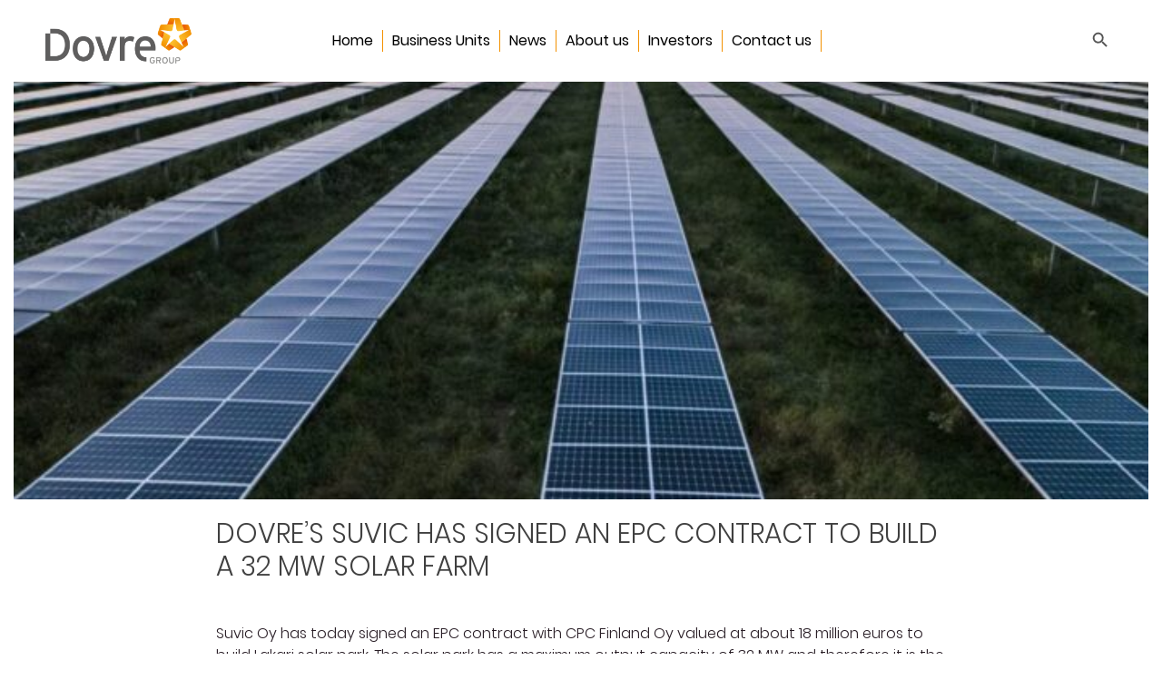

--- FILE ---
content_type: text/html; charset=UTF-8
request_url: https://www.dovregroup.com/news/dovres-suvic-has-signed-an-epc-contract-to-build-a-32-mw-solar-farm/
body_size: 12095
content:
<!doctype html>
<html lang="en-GB">
<head>
	<meta charset="UTF-8">
	<meta name="viewport" content="width=device-width, initial-scale=1">
	<link rel="profile" href="https://gmpg.org/xfn/11">
	<!-- Google Tag Manager -->
	<script>(function(w,d,s,l,i){w[l]=w[l]||[];w[l].push({'gtm.start':
	new Date().getTime(),event:'gtm.js'});var f=d.getElementsByTagName(s)[0],
	j=d.createElement(s),dl=l!='dataLayer'?'&l='+l:'';j.async=true;j.src=
	'https://www.googletagmanager.com/gtm.js?id='+i+dl;f.parentNode.insertBefore(j,f);
	})(window,document,'script','dataLayer','GTM-P467X4KB');</script>
	<!-- End Google Tag Manager -->
	<script src="https://code.jquery.com/jquery-3.5.1.slim.min.js" integrity="sha384-DfXdz2htPH0lsSSs5nCTpuj/zy4C+OGpamoFVy38MVBnE+IbbVYUew+OrCXaRkfj" crossorigin="anonymous"></script>
	<link rel="stylesheet" href="https://stackpath.bootstrapcdn.com/bootstrap/4.5.0/css/bootstrap.min.css" integrity="sha384-9aIt2nRpC12Uk9gS9baDl411NQApFmC26EwAOH8WgZl5MYYxFfc+NcPb1dKGj7Sk" crossorigin="anonymous">
	<script src="https://cdn.jsdelivr.net/npm/popper.js@1.16.0/dist/umd/popper.min.js" integrity="sha384-Q6E9RHvbIyZFJoft+2mJbHaEWldlvI9IOYy5n3zV9zzTtmI3UksdQRVvoxMfooAo" crossorigin="anonymous"></script>
	<script src="https://stackpath.bootstrapcdn.com/bootstrap/4.5.0/js/bootstrap.min.js" integrity="sha384-OgVRvuATP1z7JjHLkuOU7Xw704+h835Lr+6QL9UvYjZE3Ipu6Tp75j7Bh/kR0JKI" crossorigin="anonymous"></script>
    <link rel="shortcut icon" href="/wp-content/themes/dovre-group/assets/favicon.ico" type="image/vnd.microsoft.icon">
	<meta name='robots' content='index, follow, max-image-preview:large, max-snippet:-1, max-video-preview:-1' />
	<style>img:is([sizes="auto" i], [sizes^="auto," i]) { contain-intrinsic-size: 3000px 1500px }</style>
	
	<!-- This site is optimized with the Yoast SEO plugin v26.1.1 - https://yoast.com/wordpress/plugins/seo/ -->
	<title>Dovre’s Suvic has signed an EPC contract to build a 32 MW solar farm - Dovre Group</title>
	<link rel="canonical" href="https://www.dovregroup.com/news/dovres-suvic-has-signed-an-epc-contract-to-build-a-32-mw-solar-farm/" />
	<meta property="og:locale" content="en_GB" />
	<meta property="og:type" content="article" />
	<meta property="og:title" content="Dovre’s Suvic has signed an EPC contract to build a 32 MW solar farm - Dovre Group" />
	<meta property="og:description" content="Suvic Oy has today signed an EPC contract with CPC Finland Oy valued at about 18 million euros to build Lakari solar park. The solar park has a maximum output capacity of 32 MW and therefore it is the largest solar park in Finland under construction and when in operation. The yearly production is estimated [&hellip;]" />
	<meta property="og:url" content="https://www.dovregroup.com/news/dovres-suvic-has-signed-an-epc-contract-to-build-a-32-mw-solar-farm/" />
	<meta property="og:site_name" content="Dovre Group" />
	<meta property="og:image" content="https://www.dovregroup.com/wp-content/uploads/2023/03/solar-pv-e1675833402452.jpg" />
	<meta property="og:image:width" content="700" />
	<meta property="og:image:height" content="418" />
	<meta property="og:image:type" content="image/jpeg" />
	<meta name="twitter:card" content="summary_large_image" />
	<script type="application/ld+json" class="yoast-schema-graph">{"@context":"https://schema.org","@graph":[{"@type":"WebPage","@id":"https://www.dovregroup.com/news/dovres-suvic-has-signed-an-epc-contract-to-build-a-32-mw-solar-farm/","url":"https://www.dovregroup.com/news/dovres-suvic-has-signed-an-epc-contract-to-build-a-32-mw-solar-farm/","name":"Dovre’s Suvic has signed an EPC contract to build a 32 MW solar farm - Dovre Group","isPartOf":{"@id":"https://www.dovregroup.com/#website"},"primaryImageOfPage":{"@id":"https://www.dovregroup.com/news/dovres-suvic-has-signed-an-epc-contract-to-build-a-32-mw-solar-farm/#primaryimage"},"image":{"@id":"https://www.dovregroup.com/news/dovres-suvic-has-signed-an-epc-contract-to-build-a-32-mw-solar-farm/#primaryimage"},"thumbnailUrl":"https://www.dovregroup.com/wp-content/uploads/2023/03/solar-pv-e1675833402452.jpg","datePublished":"2023-03-27T11:48:55+00:00","breadcrumb":{"@id":"https://www.dovregroup.com/news/dovres-suvic-has-signed-an-epc-contract-to-build-a-32-mw-solar-farm/#breadcrumb"},"inLanguage":"en-GB","potentialAction":[{"@type":"ReadAction","target":["https://www.dovregroup.com/news/dovres-suvic-has-signed-an-epc-contract-to-build-a-32-mw-solar-farm/"]}]},{"@type":"ImageObject","inLanguage":"en-GB","@id":"https://www.dovregroup.com/news/dovres-suvic-has-signed-an-epc-contract-to-build-a-32-mw-solar-farm/#primaryimage","url":"https://www.dovregroup.com/wp-content/uploads/2023/03/solar-pv-e1675833402452.jpg","contentUrl":"https://www.dovregroup.com/wp-content/uploads/2023/03/solar-pv-e1675833402452.jpg","width":700,"height":418},{"@type":"BreadcrumbList","@id":"https://www.dovregroup.com/news/dovres-suvic-has-signed-an-epc-contract-to-build-a-32-mw-solar-farm/#breadcrumb","itemListElement":[{"@type":"ListItem","position":1,"name":"Home","item":"https://www.dovregroup.com/"},{"@type":"ListItem","position":2,"name":"Dovre’s Suvic has signed an EPC contract to build a 32 MW solar farm"}]},{"@type":"WebSite","@id":"https://www.dovregroup.com/#website","url":"https://www.dovregroup.com/","name":"Dovre Group","description":"Building the future of energy","publisher":{"@id":"https://www.dovregroup.com/#organization"},"potentialAction":[{"@type":"SearchAction","target":{"@type":"EntryPoint","urlTemplate":"https://www.dovregroup.com/?s={search_term_string}"},"query-input":{"@type":"PropertyValueSpecification","valueRequired":true,"valueName":"search_term_string"}}],"inLanguage":"en-GB"},{"@type":"Organization","@id":"https://www.dovregroup.com/#organization","name":"Dovre Group","url":"https://www.dovregroup.com/","logo":{"@type":"ImageObject","inLanguage":"en-GB","@id":"https://www.dovregroup.com/#/schema/logo/image/","url":"https://www.dovregroup.com/wp-content/uploads/2020/06/DovreGroup-logo.svg","contentUrl":"https://www.dovregroup.com/wp-content/uploads/2020/06/DovreGroup-logo.svg","width":195,"height":60,"caption":"Dovre Group"},"image":{"@id":"https://www.dovregroup.com/#/schema/logo/image/"}}]}</script>
	<!-- / Yoast SEO plugin. -->


<link rel='dns-prefetch' href='//fonts.googleapis.com' />
<link rel="alternate" type="application/rss+xml" title="Dovre Group &raquo; Feed" href="https://www.dovregroup.com/feed/" />
<link rel="alternate" type="application/rss+xml" title="Dovre Group &raquo; Comments Feed" href="https://www.dovregroup.com/comments/feed/" />
<script>
window._wpemojiSettings = {"baseUrl":"https:\/\/s.w.org\/images\/core\/emoji\/16.0.1\/72x72\/","ext":".png","svgUrl":"https:\/\/s.w.org\/images\/core\/emoji\/16.0.1\/svg\/","svgExt":".svg","source":{"concatemoji":"https:\/\/www.dovregroup.com\/wp-includes\/js\/wp-emoji-release.min.js"}};
/*! This file is auto-generated */
!function(s,n){var o,i,e;function c(e){try{var t={supportTests:e,timestamp:(new Date).valueOf()};sessionStorage.setItem(o,JSON.stringify(t))}catch(e){}}function p(e,t,n){e.clearRect(0,0,e.canvas.width,e.canvas.height),e.fillText(t,0,0);var t=new Uint32Array(e.getImageData(0,0,e.canvas.width,e.canvas.height).data),a=(e.clearRect(0,0,e.canvas.width,e.canvas.height),e.fillText(n,0,0),new Uint32Array(e.getImageData(0,0,e.canvas.width,e.canvas.height).data));return t.every(function(e,t){return e===a[t]})}function u(e,t){e.clearRect(0,0,e.canvas.width,e.canvas.height),e.fillText(t,0,0);for(var n=e.getImageData(16,16,1,1),a=0;a<n.data.length;a++)if(0!==n.data[a])return!1;return!0}function f(e,t,n,a){switch(t){case"flag":return n(e,"\ud83c\udff3\ufe0f\u200d\u26a7\ufe0f","\ud83c\udff3\ufe0f\u200b\u26a7\ufe0f")?!1:!n(e,"\ud83c\udde8\ud83c\uddf6","\ud83c\udde8\u200b\ud83c\uddf6")&&!n(e,"\ud83c\udff4\udb40\udc67\udb40\udc62\udb40\udc65\udb40\udc6e\udb40\udc67\udb40\udc7f","\ud83c\udff4\u200b\udb40\udc67\u200b\udb40\udc62\u200b\udb40\udc65\u200b\udb40\udc6e\u200b\udb40\udc67\u200b\udb40\udc7f");case"emoji":return!a(e,"\ud83e\udedf")}return!1}function g(e,t,n,a){var r="undefined"!=typeof WorkerGlobalScope&&self instanceof WorkerGlobalScope?new OffscreenCanvas(300,150):s.createElement("canvas"),o=r.getContext("2d",{willReadFrequently:!0}),i=(o.textBaseline="top",o.font="600 32px Arial",{});return e.forEach(function(e){i[e]=t(o,e,n,a)}),i}function t(e){var t=s.createElement("script");t.src=e,t.defer=!0,s.head.appendChild(t)}"undefined"!=typeof Promise&&(o="wpEmojiSettingsSupports",i=["flag","emoji"],n.supports={everything:!0,everythingExceptFlag:!0},e=new Promise(function(e){s.addEventListener("DOMContentLoaded",e,{once:!0})}),new Promise(function(t){var n=function(){try{var e=JSON.parse(sessionStorage.getItem(o));if("object"==typeof e&&"number"==typeof e.timestamp&&(new Date).valueOf()<e.timestamp+604800&&"object"==typeof e.supportTests)return e.supportTests}catch(e){}return null}();if(!n){if("undefined"!=typeof Worker&&"undefined"!=typeof OffscreenCanvas&&"undefined"!=typeof URL&&URL.createObjectURL&&"undefined"!=typeof Blob)try{var e="postMessage("+g.toString()+"("+[JSON.stringify(i),f.toString(),p.toString(),u.toString()].join(",")+"));",a=new Blob([e],{type:"text/javascript"}),r=new Worker(URL.createObjectURL(a),{name:"wpTestEmojiSupports"});return void(r.onmessage=function(e){c(n=e.data),r.terminate(),t(n)})}catch(e){}c(n=g(i,f,p,u))}t(n)}).then(function(e){for(var t in e)n.supports[t]=e[t],n.supports.everything=n.supports.everything&&n.supports[t],"flag"!==t&&(n.supports.everythingExceptFlag=n.supports.everythingExceptFlag&&n.supports[t]);n.supports.everythingExceptFlag=n.supports.everythingExceptFlag&&!n.supports.flag,n.DOMReady=!1,n.readyCallback=function(){n.DOMReady=!0}}).then(function(){return e}).then(function(){var e;n.supports.everything||(n.readyCallback(),(e=n.source||{}).concatemoji?t(e.concatemoji):e.wpemoji&&e.twemoji&&(t(e.twemoji),t(e.wpemoji)))}))}((window,document),window._wpemojiSettings);
</script>
<style id='wp-emoji-styles-inline-css'>

	img.wp-smiley, img.emoji {
		display: inline !important;
		border: none !important;
		box-shadow: none !important;
		height: 1em !important;
		width: 1em !important;
		margin: 0 0.07em !important;
		vertical-align: -0.1em !important;
		background: none !important;
		padding: 0 !important;
	}
</style>
<link rel='stylesheet' id='wp-block-library-css' href='https://www.dovregroup.com/wp-includes/css/dist/block-library/style.min.css' media='all' />
<style id='classic-theme-styles-inline-css'>
/*! This file is auto-generated */
.wp-block-button__link{color:#fff;background-color:#32373c;border-radius:9999px;box-shadow:none;text-decoration:none;padding:calc(.667em + 2px) calc(1.333em + 2px);font-size:1.125em}.wp-block-file__button{background:#32373c;color:#fff;text-decoration:none}
</style>
<style id='safe-svg-svg-icon-style-inline-css'>
.safe-svg-cover{text-align:center}.safe-svg-cover .safe-svg-inside{display:inline-block;max-width:100%}.safe-svg-cover svg{fill:currentColor;height:100%;max-height:100%;max-width:100%;width:100%}

</style>
<style id='filebird-block-filebird-gallery-style-inline-css'>
ul.filebird-block-filebird-gallery{margin:auto!important;padding:0!important;width:100%}ul.filebird-block-filebird-gallery.layout-grid{display:grid;grid-gap:20px;align-items:stretch;grid-template-columns:repeat(var(--columns),1fr);justify-items:stretch}ul.filebird-block-filebird-gallery.layout-grid li img{border:1px solid #ccc;box-shadow:2px 2px 6px 0 rgba(0,0,0,.3);height:100%;max-width:100%;-o-object-fit:cover;object-fit:cover;width:100%}ul.filebird-block-filebird-gallery.layout-masonry{-moz-column-count:var(--columns);-moz-column-gap:var(--space);column-gap:var(--space);-moz-column-width:var(--min-width);columns:var(--min-width) var(--columns);display:block;overflow:auto}ul.filebird-block-filebird-gallery.layout-masonry li{margin-bottom:var(--space)}ul.filebird-block-filebird-gallery li{list-style:none}ul.filebird-block-filebird-gallery li figure{height:100%;margin:0;padding:0;position:relative;width:100%}ul.filebird-block-filebird-gallery li figure figcaption{background:linear-gradient(0deg,rgba(0,0,0,.7),rgba(0,0,0,.3) 70%,transparent);bottom:0;box-sizing:border-box;color:#fff;font-size:.8em;margin:0;max-height:100%;overflow:auto;padding:3em .77em .7em;position:absolute;text-align:center;width:100%;z-index:2}ul.filebird-block-filebird-gallery li figure figcaption a{color:inherit}

</style>
<style id='global-styles-inline-css'>
:root{--wp--preset--aspect-ratio--square: 1;--wp--preset--aspect-ratio--4-3: 4/3;--wp--preset--aspect-ratio--3-4: 3/4;--wp--preset--aspect-ratio--3-2: 3/2;--wp--preset--aspect-ratio--2-3: 2/3;--wp--preset--aspect-ratio--16-9: 16/9;--wp--preset--aspect-ratio--9-16: 9/16;--wp--preset--color--black: #000000;--wp--preset--color--cyan-bluish-gray: #abb8c3;--wp--preset--color--white: #ffffff;--wp--preset--color--pale-pink: #f78da7;--wp--preset--color--vivid-red: #cf2e2e;--wp--preset--color--luminous-vivid-orange: #ff6900;--wp--preset--color--luminous-vivid-amber: #fcb900;--wp--preset--color--light-green-cyan: #7bdcb5;--wp--preset--color--vivid-green-cyan: #00d084;--wp--preset--color--pale-cyan-blue: #8ed1fc;--wp--preset--color--vivid-cyan-blue: #0693e3;--wp--preset--color--vivid-purple: #9b51e0;--wp--preset--gradient--vivid-cyan-blue-to-vivid-purple: linear-gradient(135deg,rgba(6,147,227,1) 0%,rgb(155,81,224) 100%);--wp--preset--gradient--light-green-cyan-to-vivid-green-cyan: linear-gradient(135deg,rgb(122,220,180) 0%,rgb(0,208,130) 100%);--wp--preset--gradient--luminous-vivid-amber-to-luminous-vivid-orange: linear-gradient(135deg,rgba(252,185,0,1) 0%,rgba(255,105,0,1) 100%);--wp--preset--gradient--luminous-vivid-orange-to-vivid-red: linear-gradient(135deg,rgba(255,105,0,1) 0%,rgb(207,46,46) 100%);--wp--preset--gradient--very-light-gray-to-cyan-bluish-gray: linear-gradient(135deg,rgb(238,238,238) 0%,rgb(169,184,195) 100%);--wp--preset--gradient--cool-to-warm-spectrum: linear-gradient(135deg,rgb(74,234,220) 0%,rgb(151,120,209) 20%,rgb(207,42,186) 40%,rgb(238,44,130) 60%,rgb(251,105,98) 80%,rgb(254,248,76) 100%);--wp--preset--gradient--blush-light-purple: linear-gradient(135deg,rgb(255,206,236) 0%,rgb(152,150,240) 100%);--wp--preset--gradient--blush-bordeaux: linear-gradient(135deg,rgb(254,205,165) 0%,rgb(254,45,45) 50%,rgb(107,0,62) 100%);--wp--preset--gradient--luminous-dusk: linear-gradient(135deg,rgb(255,203,112) 0%,rgb(199,81,192) 50%,rgb(65,88,208) 100%);--wp--preset--gradient--pale-ocean: linear-gradient(135deg,rgb(255,245,203) 0%,rgb(182,227,212) 50%,rgb(51,167,181) 100%);--wp--preset--gradient--electric-grass: linear-gradient(135deg,rgb(202,248,128) 0%,rgb(113,206,126) 100%);--wp--preset--gradient--midnight: linear-gradient(135deg,rgb(2,3,129) 0%,rgb(40,116,252) 100%);--wp--preset--font-size--small: 13px;--wp--preset--font-size--medium: 20px;--wp--preset--font-size--large: 36px;--wp--preset--font-size--x-large: 42px;--wp--preset--spacing--20: 0.44rem;--wp--preset--spacing--30: 0.67rem;--wp--preset--spacing--40: 1rem;--wp--preset--spacing--50: 1.5rem;--wp--preset--spacing--60: 2.25rem;--wp--preset--spacing--70: 3.38rem;--wp--preset--spacing--80: 5.06rem;--wp--preset--shadow--natural: 6px 6px 9px rgba(0, 0, 0, 0.2);--wp--preset--shadow--deep: 12px 12px 50px rgba(0, 0, 0, 0.4);--wp--preset--shadow--sharp: 6px 6px 0px rgba(0, 0, 0, 0.2);--wp--preset--shadow--outlined: 6px 6px 0px -3px rgba(255, 255, 255, 1), 6px 6px rgba(0, 0, 0, 1);--wp--preset--shadow--crisp: 6px 6px 0px rgba(0, 0, 0, 1);}:where(.is-layout-flex){gap: 0.5em;}:where(.is-layout-grid){gap: 0.5em;}body .is-layout-flex{display: flex;}.is-layout-flex{flex-wrap: wrap;align-items: center;}.is-layout-flex > :is(*, div){margin: 0;}body .is-layout-grid{display: grid;}.is-layout-grid > :is(*, div){margin: 0;}:where(.wp-block-columns.is-layout-flex){gap: 2em;}:where(.wp-block-columns.is-layout-grid){gap: 2em;}:where(.wp-block-post-template.is-layout-flex){gap: 1.25em;}:where(.wp-block-post-template.is-layout-grid){gap: 1.25em;}.has-black-color{color: var(--wp--preset--color--black) !important;}.has-cyan-bluish-gray-color{color: var(--wp--preset--color--cyan-bluish-gray) !important;}.has-white-color{color: var(--wp--preset--color--white) !important;}.has-pale-pink-color{color: var(--wp--preset--color--pale-pink) !important;}.has-vivid-red-color{color: var(--wp--preset--color--vivid-red) !important;}.has-luminous-vivid-orange-color{color: var(--wp--preset--color--luminous-vivid-orange) !important;}.has-luminous-vivid-amber-color{color: var(--wp--preset--color--luminous-vivid-amber) !important;}.has-light-green-cyan-color{color: var(--wp--preset--color--light-green-cyan) !important;}.has-vivid-green-cyan-color{color: var(--wp--preset--color--vivid-green-cyan) !important;}.has-pale-cyan-blue-color{color: var(--wp--preset--color--pale-cyan-blue) !important;}.has-vivid-cyan-blue-color{color: var(--wp--preset--color--vivid-cyan-blue) !important;}.has-vivid-purple-color{color: var(--wp--preset--color--vivid-purple) !important;}.has-black-background-color{background-color: var(--wp--preset--color--black) !important;}.has-cyan-bluish-gray-background-color{background-color: var(--wp--preset--color--cyan-bluish-gray) !important;}.has-white-background-color{background-color: var(--wp--preset--color--white) !important;}.has-pale-pink-background-color{background-color: var(--wp--preset--color--pale-pink) !important;}.has-vivid-red-background-color{background-color: var(--wp--preset--color--vivid-red) !important;}.has-luminous-vivid-orange-background-color{background-color: var(--wp--preset--color--luminous-vivid-orange) !important;}.has-luminous-vivid-amber-background-color{background-color: var(--wp--preset--color--luminous-vivid-amber) !important;}.has-light-green-cyan-background-color{background-color: var(--wp--preset--color--light-green-cyan) !important;}.has-vivid-green-cyan-background-color{background-color: var(--wp--preset--color--vivid-green-cyan) !important;}.has-pale-cyan-blue-background-color{background-color: var(--wp--preset--color--pale-cyan-blue) !important;}.has-vivid-cyan-blue-background-color{background-color: var(--wp--preset--color--vivid-cyan-blue) !important;}.has-vivid-purple-background-color{background-color: var(--wp--preset--color--vivid-purple) !important;}.has-black-border-color{border-color: var(--wp--preset--color--black) !important;}.has-cyan-bluish-gray-border-color{border-color: var(--wp--preset--color--cyan-bluish-gray) !important;}.has-white-border-color{border-color: var(--wp--preset--color--white) !important;}.has-pale-pink-border-color{border-color: var(--wp--preset--color--pale-pink) !important;}.has-vivid-red-border-color{border-color: var(--wp--preset--color--vivid-red) !important;}.has-luminous-vivid-orange-border-color{border-color: var(--wp--preset--color--luminous-vivid-orange) !important;}.has-luminous-vivid-amber-border-color{border-color: var(--wp--preset--color--luminous-vivid-amber) !important;}.has-light-green-cyan-border-color{border-color: var(--wp--preset--color--light-green-cyan) !important;}.has-vivid-green-cyan-border-color{border-color: var(--wp--preset--color--vivid-green-cyan) !important;}.has-pale-cyan-blue-border-color{border-color: var(--wp--preset--color--pale-cyan-blue) !important;}.has-vivid-cyan-blue-border-color{border-color: var(--wp--preset--color--vivid-cyan-blue) !important;}.has-vivid-purple-border-color{border-color: var(--wp--preset--color--vivid-purple) !important;}.has-vivid-cyan-blue-to-vivid-purple-gradient-background{background: var(--wp--preset--gradient--vivid-cyan-blue-to-vivid-purple) !important;}.has-light-green-cyan-to-vivid-green-cyan-gradient-background{background: var(--wp--preset--gradient--light-green-cyan-to-vivid-green-cyan) !important;}.has-luminous-vivid-amber-to-luminous-vivid-orange-gradient-background{background: var(--wp--preset--gradient--luminous-vivid-amber-to-luminous-vivid-orange) !important;}.has-luminous-vivid-orange-to-vivid-red-gradient-background{background: var(--wp--preset--gradient--luminous-vivid-orange-to-vivid-red) !important;}.has-very-light-gray-to-cyan-bluish-gray-gradient-background{background: var(--wp--preset--gradient--very-light-gray-to-cyan-bluish-gray) !important;}.has-cool-to-warm-spectrum-gradient-background{background: var(--wp--preset--gradient--cool-to-warm-spectrum) !important;}.has-blush-light-purple-gradient-background{background: var(--wp--preset--gradient--blush-light-purple) !important;}.has-blush-bordeaux-gradient-background{background: var(--wp--preset--gradient--blush-bordeaux) !important;}.has-luminous-dusk-gradient-background{background: var(--wp--preset--gradient--luminous-dusk) !important;}.has-pale-ocean-gradient-background{background: var(--wp--preset--gradient--pale-ocean) !important;}.has-electric-grass-gradient-background{background: var(--wp--preset--gradient--electric-grass) !important;}.has-midnight-gradient-background{background: var(--wp--preset--gradient--midnight) !important;}.has-small-font-size{font-size: var(--wp--preset--font-size--small) !important;}.has-medium-font-size{font-size: var(--wp--preset--font-size--medium) !important;}.has-large-font-size{font-size: var(--wp--preset--font-size--large) !important;}.has-x-large-font-size{font-size: var(--wp--preset--font-size--x-large) !important;}
:where(.wp-block-post-template.is-layout-flex){gap: 1.25em;}:where(.wp-block-post-template.is-layout-grid){gap: 1.25em;}
:where(.wp-block-columns.is-layout-flex){gap: 2em;}:where(.wp-block-columns.is-layout-grid){gap: 2em;}
:root :where(.wp-block-pullquote){font-size: 1.5em;line-height: 1.6;}
</style>
<link rel='stylesheet' id='searchandfilter-css' href='https://www.dovregroup.com/wp-content/plugins/search-filter/style.css' media='all' />
<link rel='stylesheet' id='ivory-search-styles-css' href='https://www.dovregroup.com/wp-content/plugins/add-search-to-menu/public/css/ivory-search.min.css' media='all' />
<link rel='stylesheet' id='font-google-css' href='https://fonts.googleapis.com/css2?family=Poppins%3Awght%40300%3B400%3B500%3B700&#038;display=swap&#038;ver=6.8.3' media='all' />
<link rel='stylesheet' id='xh-theme-style-css' href='https://www.dovregroup.com/wp-content/themes/dovre-group/style.css' media='all' />
<link rel='stylesheet' id='core-css' href='https://www.dovregroup.com/wp-content/themes/dovre-group/assets/css/core.min.css' media='all' />
<link rel='stylesheet' id='dovre-group-style-css' href='https://www.dovregroup.com/wp-content/themes/dovre-group/style.css' media='all' />
<link rel='stylesheet' id='filebird-document-library-frontend-css' href='https://www.dovregroup.com/wp-content/plugins/filebird-document-library/blocks/dist/index.css' media='all' />
<script src="https://www.dovregroup.com/wp-includes/js/jquery/jquery.min.js" id="jquery-core-js"></script>
<script src="https://www.dovregroup.com/wp-includes/js/jquery/jquery-migrate.min.js" id="jquery-migrate-js"></script>
<link rel="https://api.w.org/" href="https://www.dovregroup.com/wp-json/" /><link rel="alternate" title="JSON" type="application/json" href="https://www.dovregroup.com/wp-json/wp/v2/news/264497" /><link rel="EditURI" type="application/rsd+xml" title="RSD" href="https://www.dovregroup.com/xmlrpc.php?rsd" />

<link rel='shortlink' href='https://www.dovregroup.com/?p=264497' />
<link rel="alternate" title="oEmbed (JSON)" type="application/json+oembed" href="https://www.dovregroup.com/wp-json/oembed/1.0/embed?url=https%3A%2F%2Fwww.dovregroup.com%2Fnews%2Fdovres-suvic-has-signed-an-epc-contract-to-build-a-32-mw-solar-farm%2F" />
<link rel="alternate" title="oEmbed (XML)" type="text/xml+oembed" href="https://www.dovregroup.com/wp-json/oembed/1.0/embed?url=https%3A%2F%2Fwww.dovregroup.com%2Fnews%2Fdovres-suvic-has-signed-an-epc-contract-to-build-a-32-mw-solar-farm%2F&#038;format=xml" />
<style>.recentcomments a{display:inline !important;padding:0 !important;margin:0 !important;}</style>		<style id="wp-custom-css">
			#inside-this-element,
#inside-this-element * {
    font-family: 'Poppins', sans-serif !important;
    font-weight: 300 !important;
}

#inside-this-element2,
#inside-this-element2 * {
    font-family: 'Poppins', sans-serif !important;
    font-weight: 300 !important;
}

#inside-this-element3,
#inside-this-element3 * {
    font-family: 'Poppins', sans-serif !important;
}

#inside-this-element4,
#inside-this-element4 * {
    font-family: 'Poppins', sans-serif !important;
    font-weight: 300 !important;
}

#inside-this-element5,
#inside-this-element5 * {
    font-family: 'Poppins', sans-serif !important;
    font-weight: 300 !important;
}

#inside-this-element6,
#inside-this-element6 * {
    font-family: 'Poppins', sans-serif !important;
}

#inside-this-element7,
#inside-this-element7 * {
    font-family: 'Poppins', sans-serif !important;
    font-weight: 300 !important;
}

#inside-this-element8,
#inside-this-element8 * {
    font-family: 'Poppins', sans-serif !important;
}

.cx2_information .job-hashtag {
  display: none;
}
.linkedin-container {
  display: none;
}
.single-news h1{font-size:30px !important;}


/* filelist table adjustments*/
.fbdl-table thead th:nth-child(2) {
display: none;}
.fbdl-table tbody td:nth-child(2) {
display: none;}
.fbdl-list-item-icon-wrapper {
display: none;}
.fbdl-list-last-item{display: none;}
.fbdl-table-last-header {display: none;}
.fbdl-search-control,.fbdl-layout-control {
display: none;}
#filebird-document-library a {
color: #f39101 !important;
text-decoration: underline !important;}
table.fbdl-table {
margin: 0px;}
.fbdl-listview {
margin-bottom: 0px !important;}
.fbdl-pagination {
margin-top: 0px !important;}
.fbdl-list-item-title a {
color: #000000 !important;
}
#filebird-document-library tr{box-shadow:unset !important;}
#filebird-document-library td.fbdl-list-last-item a {
background-color: orange !important;}
#main #filebird-document-library .fbdl-list-first-item {
  padding: 0px 15px 0px 0px;}
#main #filebird-document-library .fbdl-list-item {
  padding: 0px 15px 0px 15px;}
.fbdl-table th {
padding: 5px 15px 5px 15px !important;
border-radius:0px !important;
background-color: #666 !important;
color: #fff !important;}
#filebird-document-library th {
font-size: 14px !important;}
#filebird-document-library  td{
font-size: 13px !important;
border:none !important;
}
.fbdl-table tbody tr:nth-child(odd) {
background-color: #f9f9f9;}
.fbdl-table tbody tr:nth-child(even) {background-color: #ffffff;}
#filebird-document-library img{max-width:40% !important;}
#primary #filebird-document-library a:hover{font-weight:unset !important;}
#filebird-document-library .fbdl-list-last-item a{color:white !important;text-decoration:none !important;padding-top:5px !important;padding-bottom:5px !important;}		</style>
		</head>

<body class="wp-singular news-template-default single single-news postid-264497 wp-custom-logo wp-theme-dovre-group dovre-group">
<!-- Google Tag Manager (noscript) -->
<noscript><iframe src="https://www.googletagmanager.com/ns.html?id=GTM-P467X4KB"
height="0" width="0" style="display:none;visibility:hidden"></iframe></noscript>
<!-- End Google Tag Manager (noscript) -->
<div id="page" class="site">
	<a class="skip-link screen-reader-text" href="#primary">Skip to content</a>

	
			<header id="masthead" class="header-white site-header">
				<div class="align-center row">
				<div class="col-3 col-sm-2 col-md-3">
					<div class="site-branding">

																		<a href="/"><img class="logo" src="https://www.dovregroup.com/wp-content/uploads/2020/06/Dovre-Group-logo-dark.svg" alt="Dovre Group"/></a>
																</div><!-- .site-branding -->
				</div>
				<div class="col-md-6">
					<nav id="site-navigation" class="main-navigation">
						<!--<button class="menu-toggle" aria-controls="primary-menu" aria-expanded="false">Primary Menu</button>-->
						<div class="menu-menu-1-container"><ul id="primary-menu" class="menu"><li id="menu-item-63" class="menu-item menu-item-type-post_type menu-item-object-page menu-item-home menu-item-63"><a href="https://www.dovregroup.com/">Home</a></li>
<li id="menu-item-254" class="menu-item menu-item-type-custom menu-item-object-custom menu-item-has-children menu-item-254"><a href="#">Business Units</a>
<ul class="sub-menu">
	<li id="menu-item-17165" class="menu-item menu-item-type-custom menu-item-object-custom menu-item-17165"><a target="_blank" href="https://proha.com/">Consulting &#8211; Proha</a></li>
	<li id="menu-item-276019" class="menu-item menu-item-type-custom menu-item-object-custom menu-item-276019"><a target="_blank" href="https://renetec.com/">Renewables – Renetec</a></li>
	<li id="menu-item-20923" class="menu-item menu-item-type-custom menu-item-object-custom menu-item-20923"><a href="https://www.suvic.fi/en/">Renewables – Suvic</a></li>
	<li id="menu-item-51033" class="menu-item menu-item-type-custom menu-item-object-custom menu-item-51033"><a target="_blank" href="https://esitevr.com/">Reality Capture &#8211; eSite</a></li>
</ul>
</li>
<li id="menu-item-68" class="menu-item menu-item-type-post_type menu-item-object-page menu-item-68"><a href="https://www.dovregroup.com/all-news/">News</a></li>
<li id="menu-item-137" class="menu-item menu-item-type-post_type menu-item-object-page menu-item-137"><a href="https://www.dovregroup.com/about-us/">About us</a></li>
<li id="menu-item-521" class="menu-item menu-item-type-custom menu-item-object-custom menu-item-has-children menu-item-521"><a href="#">Investors</a>
<ul class="sub-menu">
	<li id="menu-item-289" class="menu-item menu-item-type-post_type menu-item-object-page menu-item-289"><a href="https://www.dovregroup.com/investors/share-and-ownership/">Share and ownership</a></li>
	<li id="menu-item-288" class="menu-item menu-item-type-post_type menu-item-object-page menu-item-288"><a href="https://www.dovregroup.com/investors/releases-and-events/">Releases and events</a></li>
	<li id="menu-item-287" class="menu-item menu-item-type-post_type menu-item-object-page menu-item-287"><a href="https://www.dovregroup.com/investors/financials-and-outlook/">Financials and outlook</a></li>
	<li id="menu-item-286" class="menu-item menu-item-type-post_type menu-item-object-page menu-item-286"><a href="https://www.dovregroup.com/investors/corporate-governance/">Corporate governance</a></li>
</ul>
</li>
<li id="menu-item-64" class="menu-item menu-item-type-post_type menu-item-object-page menu-item-64"><a href="https://www.dovregroup.com/contact-us/">Contact us</a></li>
<li id="menu-item-17344" class="pll-parent-menu-item menu-item menu-item-type-custom menu-item-object-custom menu-item-17344"><a href="#pll_switcher">English</a></li>
</ul></div>					</nav><!-- #site-navigation -->
				</div>
				<div class="col-3 col-sm-2 col-md-3 d-flex align-center justify-content-end">
														
										<!--<form role="search" method="get" class="search-form" action="https://www.dovregroup.com/">
				<label>
					<span class="screen-reader-text">Search for:</span>
					<input type="search" class="search-field" placeholder="Search &hellip;" value="" name="s" />
				</label>
				<input type="submit" class="search-submit" value="Search" />
			</form>-->
					<form  class="is-search-form is-form-style is-form-style-3 is-form-id-453 " action="https://www.dovregroup.com/" method="get" role="search" ><label for="is-search-input-453"><span class="is-screen-reader-text">Search for:</span><input  type="search" id="is-search-input-453" name="s" value="" class="is-search-input" placeholder="Search here..." autocomplete=off /></label><button type="submit" class="is-search-submit"><span class="is-screen-reader-text">Search Button</span><span class="is-search-icon"><svg focusable="false" aria-label="Search" xmlns="http://www.w3.org/2000/svg" viewBox="0 0 24 24" width="24px"><path d="M15.5 14h-.79l-.28-.27C15.41 12.59 16 11.11 16 9.5 16 5.91 13.09 3 9.5 3S3 5.91 3 9.5 5.91 16 9.5 16c1.61 0 3.09-.59 4.23-1.57l.27.28v.79l5 4.99L20.49 19l-4.99-5zm-6 0C7.01 14 5 11.99 5 9.5S7.01 5 9.5 5 14 7.01 14 9.5 11.99 14 9.5 14z"></path></svg></span></button><input type="hidden" name="id" value="453" /></form>				</div>
			</div>



			<nav role="navigation" class="navigation-mobile">

			<span onclick="openNav()"><img class="menu-hamburger" src="https://www.dovregroup.com/wp-content/themes/dovre-group/img/bars-solid.svg" alt="Open"/></span>

			<div id="mySidenav" class="sidenav">

					<span class="closebtn" onclick="closeNav()"><img class="menu-hamburger" src="https://www.dovregroup.com/wp-content/themes/dovre-group/img/times-solid.svg" alt="Close"/></span>
						
						<ul id="menu">
							<div class="menu-mobile-container"><ul id="mobile-menu" class="menu"><li id="menu-item-179" class="menu-item menu-item-type-post_type menu-item-object-page menu-item-home menu-item-179"><a href="https://www.dovregroup.com/">Home</a></li>
<li id="menu-item-180" class="menu-item menu-item-type-post_type menu-item-object-page menu-item-has-children menu-item-180"><a href="https://www.dovregroup.com/locations/">Business Units</a>
<ul class="sub-menu">
	<li id="menu-item-17634" class="menu-item menu-item-type-custom menu-item-object-custom menu-item-17634"><a href="https://proha.com/">Finland Consulting</a></li>
	<li id="menu-item-20924" class="menu-item menu-item-type-custom menu-item-object-custom menu-item-20924"><a href="https://www.suvic.fi/en/">Finland Renewables – Suvic</a></li>
	<li id="menu-item-276020" class="menu-item menu-item-type-custom menu-item-object-custom menu-item-276020"><a href="https://renetec.com/">Finland Renewabled – Renetec</a></li>
	<li id="menu-item-276021" class="menu-item menu-item-type-custom menu-item-object-custom menu-item-276021"><a href="https://esitevr.com/">Industrial VR</a></li>
</ul>
</li>
<li id="menu-item-181" class="menu-item menu-item-type-post_type menu-item-object-page menu-item-181"><a href="https://www.dovregroup.com/all-news/">News</a></li>
<li id="menu-item-183" class="menu-item menu-item-type-post_type menu-item-object-page menu-item-183"><a href="https://www.dovregroup.com/about-us/">About us</a></li>
<li id="menu-item-184" class="menu-item menu-item-type-post_type menu-item-object-page menu-item-has-children menu-item-184"><a href="https://www.dovregroup.com/investors/">Investors</a>
<ul class="sub-menu">
	<li id="menu-item-773" class="menu-item menu-item-type-post_type menu-item-object-page menu-item-773"><a href="https://www.dovregroup.com/investors/share-and-ownership/">Share and ownership</a></li>
	<li id="menu-item-772" class="menu-item menu-item-type-post_type menu-item-object-page menu-item-772"><a href="https://www.dovregroup.com/investors/releases-and-events/">Releases and events</a></li>
	<li id="menu-item-771" class="menu-item menu-item-type-post_type menu-item-object-page menu-item-771"><a href="https://www.dovregroup.com/investors/financials-and-outlook/">Financials and outlook</a></li>
	<li id="menu-item-770" class="menu-item menu-item-type-post_type menu-item-object-page menu-item-770"><a href="https://www.dovregroup.com/investors/corporate-governance/">Corporate governance</a></li>
</ul>
</li>
<li id="menu-item-185" class="menu-item menu-item-type-post_type menu-item-object-page menu-item-185"><a href="https://www.dovregroup.com/contact-us/">Contact us</a></li>
</ul></div>						</ul>

					<div class="submenu-back">
						<span class="backBtn" onclick="closeSubNav()">Back</span>
					</div>
							
			</div>  
		</nav>
	</header><!-- #masthead -->

	<main id="primary" class="site-main">

		<div class="container">
			<div class="post-image row" style="background-image:url(https://www.dovregroup.com/wp-content/uploads/2023/03/solar-pv-e1675833402452.jpg);">

			</div>
			<div class="justify-content-center row">
				<div class="col-md-8">
					<h1>Dovre’s Suvic has signed an EPC contract to build a 32 MW solar farm</h1>
				</div>
			</div>
			<div class="justify-content-center row">
				<div class="col-md-8">
					<p><p>Suvic Oy has today signed an EPC contract with CPC Finland Oy valued at about 18 million euros to build Lakari solar park. The solar park has a maximum output capacity of 32 MW and therefore it is the largest solar park in Finland under construction and when in operation. The yearly production is estimated to be about 32 000 MWh. The Lakari project constitutes a significant expansion into a new business area for Suvic.</p>
<p>The solar park will be located in Lakari, near the city of Rauma, and it will cover an area of about 40 hectares. The construction work will commence in the spring of 2023 and the project is expected to be ready in the beginning of 2024.</p>
<p>Mr. Jari Koppelo, Business Manager of Suvic, comments: ”We are excited about constructing the Lakari solar park together with CPC Finland Oy and we are honoured to collaborate in the largest solar park built in Finland to date. Suvic has during the 2022 developed its own solar construction concept with the ambition to offer the most cost-efficient solution in the market with the best-in-class equipment technology. Now this innovative and scalable solar concept is implemented in real life, and we are grateful for the trust our client has bestowed in our ability to deliver.”</p>
<p>With this significant new contract Suvic’s order backlog for 2023 will be about 50 million euros. At the same time Suvic shows that it is capable of expanding into new areas of renewable energy construction.</p>
</p>
				</div>
			</div>
		</div>

	</main><!-- #main -->


	<footer id="colophon" class="site-footer">
		<div class="padding-normal container">
			<div class="justify-content-center text-center row">
				<div class="col-md-12">
											<img class="logo" src="https://www.dovregroup.com/wp-content/uploads/2020/06/Dovre-Group-logo-dark.svg" alt="Dovre Group"/>
					
					<h2 class="margin-top footer-h2"></h2>
					
					<div class="margin-top linkedin-container">
											</div>
                </div>
                <div class="footer-links col-md-12">
                    <span>©  2025 Dovre Group Plc</span> 

                                                                
                        							<a href="/legal/consent/" target="_self">Consent</a>
                                            
                                            
                        							<a href="/legal/privacy-policy/" target="_self">Privacy policy</a>
                                            
                                            
                        							<a href="/legal/terms-of-use/" target="_self">Terms of use</a>
                                            
                                            
                    <span>All Rights Reserved</span>
                    
                </div>
			</div>
		</div>
	</footer><!-- #colophon -->
</div><!-- #page -->




<script>
function openNav() {
	document.getElementById("mySidenav").style.width = "100vw";
    document.getElementById("page").style.marginLeft = "250px";
    document.getElementById("page").style.marginRight = "-250px";
}

function closeNav() {
	document.getElementById("mySidenav").style.width = "0";
	document.getElementById("mySidenav").style.paddingLeft = "0";
    document.getElementById("page").style.marginLeft= "0";
    document.getElementById("page").style.marginRight = "0";
    jQuery( ".sub-menu" ).css( "width", "0" );
    jQuery( ".backBtn" ).removeClass('show');
}

function openSubNav() {
    jQuery( ".sub-menu" ).css( "width", "85vw" );
    jQuery( ".backBtn" ).addClass('show');
}

function closeSubNav() {
    jQuery( ".sub-menu" ).css( "width", "0" );
    jQuery( ".backBtn" ).removeClass('show');
}
$( document ).ready(function() {
	$( ".cx2_wishes-desiredFunction1 label" ).replaceWith( "<label for='wishes-desiredFunction1' class='cx2_wishes-desiredFunction1 cx2_required'>Area of Expertise</label>" );
	
	var seen = {};
	$('.cx2_contact-email').each(function() {
		var txt = $(this).text();
		if (seen[txt])
			$(this).remove();
		else
			seen[txt] = true;
	});
	/*new disable apply button when click*/
/*     $('.cx2_applyform-apply').on('click',function () {
        console.log(' cx2_applyform-apply click');
        setTimeout(function() {

            if($('#apply_form').length>0){
                if($('#apply_form .error').length>0){
                    console.log('remove disabled');
                    $('.cx2_applyform-apply').removeAttr('disabled');
                }else{
                    console.log('Disabled');
                    $('.cx2_applyform-apply').attr('disabled','disabled');
                }
            }

        }, 1200);
    }) */
	// Temporarily disable CX apply button on Submission
		$(".cx2_applyform-apply").on('click',function (){
		{
		$('.cx2_applyform-apply').attr('disabled', 'disabled');
		setTimeout(function() {
		$('.cx2_applyform-apply').removeAttr('disabled');
		},3000);
		}
		});
	
});

/* Sidemenu */

$(document).ready(function ($) {
	// Search menu usability
	jQuery('.is-search-icon').click(function(e){
    	e.preventDefault();
    	jQuery(this).parent().parent().addClass('show');
		jQuery('input#is-search-input-453').focus();
	});
	
	// Show language switcher, if doesn't have translations:
	
	var translations = jQuery('a[href="#pll_switcher"] + .sub-menu').length;
	if(translations > 0){
		jQuery('a[href="#pll_switcher"]').show();
	}
	jQuery('.home a[href="#pll_switcher"]').remove();
	

    $(".navigation-mobile .menu-item-has-children").click(function (event) { // mouse CLICK instead of hover
        // Only prevent the click on the topmost buttons
        event.preventDefault();
        $(".sub-menu").hide(); // First hide any open menu items
        $(this).find(".sub-menu").show();
        openSubNav();
    });

    $('.sub-menu li a').on('click', function(e) {
        e.preventDefault();
        window.location.href = $(this).attr('href');
	});
	
	$(".current_page_item .sub-menu").show();
    $("#menu-item-483").click(function (event) {
        event.preventDefault();
        $(".sub-menu").hide(); 
        $(this).find(".sub-menu").show(); 
        openSubNav();
        event.stopPropagation();
	});
	
	if ($('.single label.cx2_contact-homePhone.cx2_required').length ) {
		$('.single label.cx2_contact-homePhone.cx2_required').html("Phone");
	}
				
				
		
				
		
				
			
	if ($('#agreement_container').length ) {
		jQuery('#agreement_container').append("<a href='/legal/consent' class='carerix_small_link'>Consent</a><a href='/legal/privacy-policy' class='carerix_small_link'>Privacy policy</a><a href='/legal/terms-of-use/' class='carerix_small_link'>Terms of use</a>");
	}
	
	if ($('#agreement_container label a').length ) {translations
		var inner = jQuery('#agreement_container label a').html();
		jQuery('#agreement_container label a').replaceWith($('<p>' + inner + '</p>'));
	}
	
	if ($('#remember_me input[type="checkbox"]').length ) {
		jQuery('#remember_me input[type="checkbox"]').val("off");
	}
	   

});
</script>
<script type="text/javascript" src="//ir-service.funkton.com/static/js/iframeResizer.min.js"></script>
<script>jQuery(document).ready(function() { jQuery('iframe').iFrameResize(); });</script>

<script type="speculationrules">
{"prefetch":[{"source":"document","where":{"and":[{"href_matches":"\/*"},{"not":{"href_matches":["\/wp-*.php","\/wp-admin\/*","\/wp-content\/uploads\/*","\/wp-content\/*","\/wp-content\/plugins\/*","\/wp-content\/themes\/dovre-group\/*","\/*\\?(.+)"]}},{"not":{"selector_matches":"a[rel~=\"nofollow\"]"}},{"not":{"selector_matches":".no-prefetch, .no-prefetch a"}}]},"eagerness":"conservative"}]}
</script>
<script id="pll_cookie_script-js-after">
(function() {
				var expirationDate = new Date();
				expirationDate.setTime( expirationDate.getTime() + 31536000 * 1000 );
				document.cookie = "pll_language=en; expires=" + expirationDate.toUTCString() + "; path=/; domain=www.dovregroup.com; secure; SameSite=Lax";
			}());
</script>
<script src="https://www.dovregroup.com/wp-content/themes/dovre-group/js/navigation.js" id="dovre-group-navigation-js"></script>
<script src="https://www.dovregroup.com/wp-includes/js/dist/vendor/react.min.js" id="react-js"></script>
<script src="https://www.dovregroup.com/wp-includes/js/dist/vendor/react-dom.min.js" id="react-dom-js"></script>
<script src="https://www.dovregroup.com/wp-includes/js/dist/escape-html.min.js" id="wp-escape-html-js"></script>
<script src="https://www.dovregroup.com/wp-includes/js/dist/element.min.js" id="wp-element-js"></script>
<script src="https://www.dovregroup.com/wp-includes/js/dist/hooks.min.js" id="wp-hooks-js"></script>
<script src="https://www.dovregroup.com/wp-includes/js/dist/i18n.min.js" id="wp-i18n-js"></script>
<script id="wp-i18n-js-after">
wp.i18n.setLocaleData( { 'text direction\u0004ltr': [ 'ltr' ] } );
</script>
<script id="filebird-document-library-frontend-js-extra">
var fbdl = {"json_url":"https:\/\/www.dovregroup.com\/wp-json\/filebird\/v1","rest_nonce":"5adcc89a92","assets_icon_url":"https:\/\/www.dovregroup.com\/wp-content\/plugins\/filebird-document-library\/blocks\/assets\/icons\/","type_icons":{"jpg":"image.svg","jpeg":"image.svg","png":"image.svg","gif":"image.svg","webp":"image.svg","svg":"image.svg","mp3":"audio.svg","m4a":"audio.svg","ogg":"audio.svg","wav":"audio.svg","mp4":"video.svg","m4v":"video.svg","mov":"video.svg","wmv":"video.svg","avi":"video.svg","mpg":"video.svg","ogv":"video.svg","3gp":"video.svg","3g2":"video.svg","vtt":"video.svg","pdf":"pdf.svg","doc":"docx.svg","docx":"docx.svg","odt":"docx.svg","xls":"xls.svg","xlsx":"xls.svg","key":"pptx.svg","ppt":"pptx.svg","pptx":"pptx.svg","pps":"pptx.svg","ppsx":"pptx.svg","zip":"zip.svg","no_ext":"no-ext.svg"}};
</script>
<script id="filebird-document-library-frontend-js-translations">
( function( domain, translations ) {
	var localeData = translations.locale_data[ domain ] || translations.locale_data.messages;
	localeData[""].domain = domain;
	wp.i18n.setLocaleData( localeData, domain );
} )( "filebird-dl", {"translation-revision-date":"2025-07-17 14:26+0000","generator":"Loco https:\/\/localise.biz\/","source":"blocks\/dist\/frontend.js","domain":"filebird-dl","locale_data":{"filebird-dl":{"":{"domain":"","lang":"en_GB","plural-forms":"nplurals=2; plural=n != 1;"},"Last Modified":["Published"]}}} );
</script>
<script src="https://www.dovregroup.com/wp-content/plugins/filebird-document-library/blocks/dist/frontend.js" id="filebird-document-library-frontend-js"></script>
<script id="ivory-search-scripts-js-extra">
var IvorySearchVars = {"is_analytics_enabled":"1"};
</script>
<script src="https://www.dovregroup.com/wp-content/plugins/add-search-to-menu/public/js/ivory-search.min.js" id="ivory-search-scripts-js"></script>

</body>
</html><!-- WP Fastest Cache file was created in 0.149 seconds, on 19/11/2025 @ 13:16 -->

--- FILE ---
content_type: text/css
request_url: https://www.dovregroup.com/wp-content/themes/dovre-group/style.css
body_size: 7886
content:
/*!
Theme Name: Dovre-Group
Theme URI: http://underscores.me/
Author: Underscores.me
Author URI: http://underscores.me/
Description: Description
Version: 1.0.0
Tested up to: 5.4
Requires PHP: 5.6
License: GNU General Public License v2 or later
License URI: LICENSE
Text Domain: dovre-group
Tags: custom-background, custom-logo, custom-menu, featured-images, threaded-comments, translation-ready

This theme, like WordPress, is licensed under the GPL.
Use it to make something cool, have fun, and share what you've learned.

Dovre-Group is based on Underscores https://underscores.me/, (C) 2012-2020 Automattic, Inc.
Underscores is distributed under the terms of the GNU GPL v2 or later.

Normalizing styles have been helped along thanks to the fine work of
Nicolas Gallagher and Jonathan Neal https://necolas.github.io/normalize.css/
*/

/*--------------------------------------------------------------
>>> TABLE OF CONTENTS:
----------------------------------------------------------------
# Generic
	- Normalize
	- Box sizing
# Base
	- Typography
	- Elements
	- Links
	- Forms
## Layouts
# Components
	- Navigation
	- Posts and pages
	- Comments
	- Widgets
	- Media
	- Captions
	- Galleries
# plugins
	- Jetpack infinite scroll
# Utilities
	- Accessibility
	- Alignments

--------------------------------------------------------------*/

/*--------------------------------------------------------------
# Generic
--------------------------------------------------------------*/

/* Fonts */

@font-face {
    font-family: 'Poppins-Light';
    src: url('fonts/Poppins-Light.woff');
}

@font-face {
    font-family: 'Poppins-Regular';
    src: url('fonts/Poppins-Regular.woff');
}

@media (min-width: 1200px){
	.container, .container-lg, .container-md, .container-sm, .container-xl {
		max-width: 1530px !important;
		padding-left: 30px;
		padding-right: 30px;
	}
}
body {
    font-family: 'Poppins-Light', sans-serif;
}
.site-main {
	padding-top: 50px;
}

.text-center {
	text-align: center !important;
}

.bg-black {
	background-color: #01050d;
}

.bg-white {
	background-color: #fff;
}
a:hover{
	/*  color:#f39101!important; */
}
.bg-grey {
	background-color: #f3f3f3;
}

.text-white {
	color: #fff !important;
}

.padding-normal {
	padding-top: 50px;
	padding-bottom: 50px;
}

.padding-small {
	padding-top: 20px;
	padding-bottom: 20px;
}

.margin-normal {
	margin: 40px auto;
}

.margin-bottom-small {
	margin-bottom: 40px;
}

.margin-top {
	margin-top: 50px;
}

#filtered_posts {
	margin: 0 15px;
}

.hide {
	display: none;
}

p {
	color: #291e26 !important;
	font-size: 16px !important;
	font-family: 'Poppins-Light', sans-serif !important;
}

h1 {
	text-transform: uppercase;
	font-size: 72px !important;
	font-family: 'Poppins-Light', sans-serif;
}
.single-post h1{
	font-size: 37px!important;
	margin-top:50px;
}
.search h1{
	font-size: 48px!important;
}
.search h2{
	font-size: 32px!important;
}
.search h2 a:hover{
	color:#f39101!important;
}
h2 {
	text-transform: uppercase;
	font-size: 48px !important;
	font-family: 'Poppins-Light', sans-serif;
}

h3 {
	text-transform: uppercase;
	font-size: 30px !important;
	font-family: 'Poppins-Light', sans-serif;
}

h4 {
	font-size: 24px;
	font-family: 'Poppins-Light', sans-serif;
	margin-top: 20px;
}


.align-center {
	align-items: center;
}

.site-header {
	padding: 20px 50px;
}

.header-front {
	position: fixed;
	width: 100%;
	z-index: 99;
	background-color: #000;
}

.header-white {
	position: fixed;
	width: 100%;
	z-index: 99;
	background-color: #fff;
}

.logo {
	height: 45px;
}

.site-header .logo {
	height: 50px;
}

#primary-menu li {
	padding: 0px 10px;
	border-right: 1px solid  #f39101;
}

#primary-menu li:last-of-type {
	border: none;
}

.main-navigation ul ul {
	display: block;
	background-color: #fff;
	padding: 20px 30px;
}

.sub-menu li {
	border: none !important;
}

.header-front #primary-menu li a,
.header-front #primary-menu li a:visited {
	color: white;
	font-family: 'Poppins-Regular', sans-serif;
	text-decoration: none;
	transition: all .2s ease;
}

.header-front #primary-menu .sub-menu li a,
.header-front #primary-menu .sub-menu li a:visited {
	color: black;
	font-family: 'Poppins-Regular', sans-serif;
	text-decoration: none;
	transition: all .2s ease;
}

#primary-menu li a,
#primary-menu li a:visited {
	color: black;
	font-family: 'Poppins-Regular', sans-serif;
	text-decoration: none;
	transition: all .2s ease;
}

#primary-menu li a:hover,
#primary-menu li a:active {
	color: #F39101 !important;
}
.current_page_item a {
	color: #F39101 !important;
}
.current-menu-parent a{
	color: #F39101 !important;
}
.current-menu-parent .sub-menu a{
	color:#01050d!important;
}
.current-menu-parent .sub-menu .current-menu-item a{
	color:#F39101!important;
}
.crt-hero-button{
	display: inline-block;
	color: #f39101 !important;
	padding: 14px 42px;
	margin-top: 17px;
}
.hero-bg {
	background-position: bottom;
    background-repeat: no-repeat;
    background-size: cover;
}

.hero h1 {
	font-family: 'Poppins-Light', sans-serif;
	font-size: 98px;
}

.hero {
	min-height: 100vh;
	/*align-content: center;*/
}
.home .hero-bg{
	/*background-size:initial;*/
}
.home .hero {
	height: 100vh;
	min-height: 500px;
	/*align-content: center;*/
}

.hero .col-md-10 {
    padding-top: 120px;
}

.hero-sisasivu {
	min-height: 400px;
	height: 400px!important;
	background-size: cover;
	position: relative;
}
body .hero-sisasivu {
	display: flex;
	align-items: center;
	justify-content: center;
}
body .hero-sisasivu .news-row {
}
.hero-sisasivu h1,
.hero-sisasivu h2 {
	text-transform: initial !important;
}

.line {
	display: block;
	width: 75%;
    margin: 20px auto;
}

.cx2_h3_wishes {
	visibility: hidden;
}

.cx2_h3_wishes:after {
	content:'Category'; 
	visibility: visible;
	display: block;
}


.h3-orange {
	color: #f39101;
	text-transform: uppercase;
	text-align: center;
}

.small-h2 {
	font-family: 'Poppins-Light', sans-serif;
	color: #fff;
	font-size: 16px !important;
	text-transform: initial;
}

.button-orange,
.button-orange a:visited {
	background-color: #f39101;
	color: #fff !important;
	text-transform: uppercase;
	padding: 10px 40px;
	display: inline-block;
}

#apply_button {
	background-color: #f39101;
	color: #fff !important;
	text-transform: uppercase;
	padding: 10px 40px;
	display: inline-block;
}

.job-button {
	margin-left: 50px;
}

.h2-orange {
	font-family: 'Poppins-Light', sans-serif;
	color: #f39101;
	font-size: 36px;
}

.footer-h2 {
	font-family: 'Poppins-Light', sans-serif;
	color: #f39101;
	font-size: 28px !important;
}

.link {
	color: #01050d;
	font-size: 21px;
	font-family: 'Poppins-Regular', sans-serif;
}

.link span {
	color: #f39101 !important;
}

.investors {
	height: 550px;
	background-size: cover;
	background-repeat: no-repeat;
}

.linkedin-container {
	border-top: 1px solid #01050d;
	border-bottom: 1px solid #01050d;
	width: 80%;
    margin: 0 auto;
    margin-top: 50px;
	padding: 10px 0;
}

.linkedin-container a,
.linkedin-container a:visited,
.linkedin-container a:hover {
	font-family: 'Poppins-Light', sans-serif;
	color: #f39101 !important;
	font-size: 18px;
}

.linkedin {
	height: 30px;
	margin-left: 10px;
}

.linkedin-header {
	height: 20px;
	float: right;
}

.searchandfilter {
	margin-top: 50px;
}

.searchandfilter select {
	height: 30px;
	min-width: 160px;
    padding: 0 10px;
}

.news-row {
	text-align: center;
}

.news-container {
	margin: 20px auto;
}

.news-container a,
.news-container a:visited {
	font-family: 'Poppins-Light', sans-serif;
	line-height: 30px;
    font-size: 26px;
	color: #291e26;
	display: block;
    margin: 10px 0;
}

.news-container a:active,
.news-container a:hover {
	color: #f39101!important;
}

.news-image {
	height: 290px;
	background-size: cover;
	margin-bottom: 20px;
}

.news-container span {
	font-family: 'Poppins-Light', sans-serif;
	color: #3c5463;
	font-size: 16px;
}

.post-image {
	height: 500px;
	min-height: 500px;
	background-size: cover;
	background-position: center;
	background-repeat: no-repeat;
}

.filter-button {
	background-color: #f3f3f3;
	padding: 10px 50px;
	margin-right: 5px;
	cursor: pointer;
}

.active {
	background-color: #3c5463;
	color: #fff;
}

.filters {
	margin-bottom: 30px;
}

.fullwidth-news-container {
	border-bottom: 1px solid #ccc;
    padding-bottom: 30px;
    margin-bottom: 20px;
}

.fullwidth-news-container a h3 {
	color: #291e26 !important;
	text-transform: initial !important;
	font-family: 'Poppins-Light', sans-serif !important;
}

.fullwidth-news-container a:hover h3,
.fullwidth-news-container a:active h3 {
	color: #f39101 !important;
	text-decoration: none !important;
}

.arrow {
	height: 10px;
    display: block;
    margin: 30px auto 0;
}

.line-bottom {
	border-bottom: 1px solid #01050d;
	margin-bottom: 25px;
}

.load-more-link {
	display: block;
	margin: 0 auto;
	width: 100%;
	margin-bottom: 10px;
}

.categories {
    display: -webkit-box;
    display: -ms-flexbox;
    display: flex;
    -ms-flex-wrap: wrap;
    flex-wrap: wrap;
}
.categories-enter {
    -webkit-transform: scale(0.5) translatey(-80px);
    transform: scale(0.5) translatey(-80px);
    opacity: 0;
}
.categories-leave-to {
    -webkit-transform: translatey(30px);
    transform: translatey(30px);
    opacity: 0;
}
.categories-leave-active {
    position: absolute;
    z-index: -1;
}

.highlight-img {
	min-height: 315px;
	background-size: cover;
}

.hightlight h3 {
	font-family: 'Poppins-Light', sans-serif !important;
	font-size: 24px !important;
}

.highlight:nth-child(2){
	background-color: #f39101 !important;
}

.front-highlight {
	position: absolute;
    display: flex;
    background-color: #3c5463;
    text-align: center;
	min-height: 315px;
    bottom: 0;
    right: 0;
}

.highlight {
	display: flex;
    background-color: #3c5463;
    min-height: 315px;
}

.highlight-container {
	align-self: center;
	text-align: center;
	width: 100%;
}
.highlight .highlight-container h3{
	font-size: 22px !important;
}

.nice-select {
	text-align: center !important;
}

.nice-select .current {
	font-size: 16px;
}

.country-select {
	margin-top: 50px;
    display: inline-block !important;
	position: absolute !important;
	left: 0;
    right: 0;
    margin-left: auto;
    margin-right: auto;
	background-color: #f39101 !important;
	border: none !important;
    border-radius: 0 !important;
	color: #fff !important;
	padding: 10px 40px !important;
	line-height: 25px !important;
	width: 300px !important;
}

.nice-select:after {
	border-bottom: 2px solid #fff;
    border-right: 2px solid #fff;
}

.nice-select .option {
	color: #000;
}

.job-headings p {
	font-size: 18px;
	text-transform: uppercase;
}

.arrow-link {
	width: 20px;
}

.footer-links {
	margin-top: 50px;
}

.contact-container h3 {
	color: #f39101;
	margin-top: 10px;
    font-size: 21px !important;
}

.contact-container {
	margin-bottom: 50px;
}

#login_form {
	display: none;
}

#primary #login_form {
	display: block;
}

.linkbox h2 {
	background-color: transparent;
	color: #F39101 !important;
	padding: 10px 40px;
	font-size: 48px;
	text-align: center;
	text-transform: initial;
}

.linkbox a h2:hover {
	text-decoration: none;
}

.linkbox span {
	display: block;
	text-align: center;
	color: white;
}

.linkbox a:visited{
	color: white;
}

.linkbox-links {
	background: rgba(0,0,0,0.4) !important;
	padding: 30px 50px;
	margin-top: -8px;
	margin: 0 auto;
	text-align: center;
	display: block;
	width: 350px;
}

.job-filters {
	margin-left: 20px;
}

#filter select {
	height: 35px;
	width: 250px;
}

.apply-btn {
	height: 35px;
}

.cx2_backToJobDetails {
	display: inline-block;
	margin-top: 20px;
}

.footer-links span {
	padding: 0px 10px;
	border-right: 1px solid  #f39101;
}

.footer-links a {
	padding: 0px 10px;
	border-right: 1px solid  #f39101;
}


/** Mobile menu **/

.sidenav {
	height: 100vh;
	width: 0;
	position: fixed;
	z-index: 1;
	top: 0;
	left: 0;
	background-color: #3c5463;
	color:#01050d;
	overflow-x: hidden;
	transition: 0.5s;
	padding-top: 60px;
	padding-left: 0;
  }

  .sidenav li {
	  list-style-type: none;
  }
  
  .sidenav a {
	padding: 8px 8px 8px 32px;
	text-decoration: none;
	font-size: 25px;
	font-family: 'Poppins-Light', sans-serif !important;
	color: #fff;
	display: block;
	transition: 0.3s;
  }
  
  .sidenav a:hover {
	color: #f1f1f1;
  }
  
  .sidenav .closebtn {
	position: absolute;
	top: 20px;
	right: 25px;
	font-size: 12px;
	margin-left: 50px;
	color: #000;
  }
  
  #content, #page {
	transition: margin-left .5s;
  }

  .closebtn img {
	margin-left: 10px;
  }

  .navigation-mobile {
	  display: none;
  }

  th {
	text-align: right !important;
  }




@media (max-width: 768px) {
	.hero h1 {
		font-size: 48px !important;
	}
	h2 {
		font-size: 28px !important;
	}
	.highlight:nth-child(even) {
		height: auto;
		min-height: 315px;
		padding: 30px 15px;
	}
	.h2-orange {
		font-size: 28px !important;
	}
	.filter-button {
		display: block;
    	width: 100%;
	}

	.navigation-mobile {
		display: block;
		background-color: #fff;
		box-shadow: 0px 0px 20px -10px rgba(0,0,0,0.5);
		right: 0;
		top: 0;
		padding: 15px 0 0 15px;
		position: fixed;
		width: 60px;
		z-index: 9999;
		height: 60px;
	}
	.menu-hamburger {
		height: 30px;
		width: 30px;
		display: inline-block;
	}
    .sub-menu {
		height: 100vh;
		width: 0;
		position: fixed;
		z-index: 1;
		top: 0;
		background-color: #f39101;
		color:#fff;
		overflow-x: hidden;
		transform: translateY(0);
		transition: 0.4s;
		padding-top: 60px !important;
		margin-left: -50px;
    }
    #mobile-menu {
		margin-left: -7.5em;
		list-style-type: none;
	}

	#mobile-menu a {
		font-size: 20px;
		line-height: inherit;
		padding-bottom: 10px;
		color:#fff;
		font-family: 'Camphor-Regular';
	}

	.backBtn {
		display: none;
		z-index: 999;
		position: absolute;
		top: 20px;
		color: #fff;
		left: 20px;
		font-size: 14px;
		font-family: 'Camphor-Regular';
	}
}


/* Normalize
--------------------------------------------- */

/*! normalize.css v8.0.1 | MIT License | github.com/necolas/normalize.css */

/* Document
	 ========================================================================== */

/**
 * 1. Correct the line height in all browsers.
 * 2. Prevent adjustments of font size after orientation changes in iOS.
 */
html {
	line-height: 1.15;
	-webkit-text-size-adjust: 100%;
}

/* Sections
	 ========================================================================== */

/**
 * Remove the margin in all browsers.
 */
body {
	margin: 0;
}

/**
 * Render the `main` element consistently in IE.
 */
main {
	display: block;
}

/**
 * Correct the font size and margin on `h1` elements within `section` and
 * `article` contexts in Chrome, Firefox, and Safari.
 */
h1 {
	font-size: 2em;
	margin: 0.67em 0;
}

/* Grouping content
	 ========================================================================== */

/**
 * 1. Add the correct box sizing in Firefox.
 * 2. Show the overflow in Edge and IE.
 */
hr {
	box-sizing: content-box;
	height: 0;
	overflow: visible;
}

/**
 * 1. Correct the inheritance and scaling of font size in all browsers.
 * 2. Correct the odd `em` font sizing in all browsers.
 */
pre {
	font-family: monospace, monospace;
	font-size: 1em;
}

/* Text-level semantics
	 ========================================================================== */

/**
 * Remove the gray background on active links in IE 10.
 */
a {
	background-color: transparent;
}

/**
 * 1. Remove the bottom border in Chrome 57-
 * 2. Add the correct text decoration in Chrome, Edge, IE, Opera, and Safari.
 */
abbr[title] {
	border-bottom: none;
	text-decoration: underline;
	text-decoration: underline dotted;
}

/**
 * Add the correct font weight in Chrome, Edge, and Safari.
 */
b,
strong {
	font-weight: bolder;
}

/**
 * 1. Correct the inheritance and scaling of font size in all browsers.
 * 2. Correct the odd `em` font sizing in all browsers.
 */
code,
kbd,
samp {
	font-family: monospace, monospace;
	font-size: 1em;
}

/**
 * Add the correct font size in all browsers.
 */
small {
	font-size: 80%;
}

/**
 * Prevent `sub` and `sup` elements from affecting the line height in
 * all browsers.
 */
sub,
sup {
	font-size: 75%;
	line-height: 0;
	position: relative;
	vertical-align: baseline;
}

sub {
	bottom: -0.25em;
}

sup {
	top: -0.5em;
}

/* Embedded content
	 ========================================================================== */

/**
 * Remove the border on images inside links in IE 10.
 */
img {
	border-style: none;
}

/* Forms
	 ========================================================================== */

/**
 * 1. Change the font styles in all browsers.
 * 2. Remove the margin in Firefox and Safari.
 */
button,
input,
optgroup,
select,
textarea {
	font-family: inherit;
	font-size: 100%;
	line-height: 1.15;
	margin: 0;
}

/**
 * Show the overflow in IE.
 * 1. Show the overflow in Edge.
 */
button,
input {
	overflow: visible;
}

/**
 * Remove the inheritance of text transform in Edge, Firefox, and IE.
 * 1. Remove the inheritance of text transform in Firefox.
 */
button,
select {
	text-transform: none;
}

/**
 * Correct the inability to style clickable types in iOS and Safari.
 */
button,
[type="button"],
[type="reset"],
[type="submit"] {
	-webkit-appearance: button;
}

/**
 * Remove the inner border and padding in Firefox.
 */
button::-moz-focus-inner,
[type="button"]::-moz-focus-inner,
[type="reset"]::-moz-focus-inner,
[type="submit"]::-moz-focus-inner {
	border-style: none;
	padding: 0;
}

/**
 * Restore the focus styles unset by the previous rule.
 */
button:-moz-focusring,
[type="button"]:-moz-focusring,
[type="reset"]:-moz-focusring,
[type="submit"]:-moz-focusring {
	outline: 1px dotted ButtonText;
}

/**
 * Correct the padding in Firefox.
 */
fieldset {
	padding: 0.35em 0.75em 0.625em;
}

/**
 * 1. Correct the text wrapping in Edge and IE.
 * 2. Correct the color inheritance from `fieldset` elements in IE.
 * 3. Remove the padding so developers are not caught out when they zero out
 *		`fieldset` elements in all browsers.
 */
legend {
	box-sizing: border-box;
	color: inherit;
	display: table;
	max-width: 100%;
	padding: 0;
	white-space: normal;
}

/**
 * Add the correct vertical alignment in Chrome, Firefox, and Opera.
 */
progress {
	vertical-align: baseline;
}

/**
 * Remove the default vertical scrollbar in IE 10+.
 */
textarea {
	overflow: auto;
}

/**
 * 1. Add the correct box sizing in IE 10.
 * 2. Remove the padding in IE 10.
 */
[type="checkbox"],
[type="radio"] {
	box-sizing: border-box;
	padding: 0;
}

/**
 * Correct the cursor style of increment and decrement buttons in Chrome.
 */
[type="number"]::-webkit-inner-spin-button,
[type="number"]::-webkit-outer-spin-button {
	height: auto;
}

/**
 * 1. Correct the odd appearance in Chrome and Safari.
 * 2. Correct the outline style in Safari.
 */
[type="search"] {
	-webkit-appearance: textfield;
	outline-offset: -2px;
}

/**
 * Remove the inner padding in Chrome and Safari on macOS.
 */
[type="search"]::-webkit-search-decoration {
	-webkit-appearance: none;
}

/**
 * 1. Correct the inability to style clickable types in iOS and Safari.
 * 2. Change font properties to `inherit` in Safari.
 */
::-webkit-file-upload-button {
	-webkit-appearance: button;
	font: inherit;
}

/* Interactive
	 ========================================================================== */

/*
 * Add the correct display in Edge, IE 10+, and Firefox.
 */
details {
	display: block;
}

/*
 * Add the correct display in all browsers.
 */
summary {
	display: list-item;
}

/* Misc
	 ========================================================================== */

/**
 * Add the correct display in IE 10+.
 */
template {
	display: none;
}

/**
 * Add the correct display in IE 10.
 */
[hidden] {
	display: none;
}

/* Box sizing
--------------------------------------------- */

/* Inherit box-sizing to more easily change it's value on a component level.
@link http://css-tricks.com/inheriting-box-sizing-probably-slightly-better-best-practice/ */
*,
*::before,
*::after {
	box-sizing: inherit;
}

html {
	box-sizing: border-box;
}

/*--------------------------------------------------------------
# Base
--------------------------------------------------------------*/

/* Typography
--------------------------------------------- */
body,
button,
input,
select,
optgroup,
textarea {
	color: #404040;
	font-family: 'Poppins-Light', sans-serif, -apple-system, BlinkMacSystemFont, "Segoe UI", Roboto, Oxygen-Sans, Ubuntu, Cantarell, "Helvetica Neue";
	font-size: 1rem;
	line-height: 1.5;
}

h1,
h2,
h3,
h4,
h5,
h6 {
	clear: both;
}

p {
	margin-bottom: 1.5em;
}

dfn,
cite,
em,
i {
	font-style: italic;
}

blockquote {
	margin: 0 1.5em;
}

address {
	margin: 0 0 1.5em;
}

pre {
	background: #eee;
	font-family: "Courier 10 Pitch", courier, monospace;
	line-height: 1.6;
	margin-bottom: 1.6em;
	max-width: 100%;
	overflow: auto;
	padding: 1.6em;
}

code,
kbd,
tt,
var {
	font-family: monaco, consolas, "Andale Mono", "DejaVu Sans Mono", monospace;
}

abbr,
acronym {
	border-bottom: 1px dotted #666;
	cursor: help;
}

mark,
ins {
	background: #fff9c0;
	text-decoration: none;
}

big {
	font-size: 125%;
}

/* Elements
--------------------------------------------- */
body {
	background: #fff;
}

hr {
	background-color: #ccc;
	border: 0;
	height: 1px;
	margin-bottom: 1.5em;
}

ul,
ol {
	margin: 0 0 1.5em 3em;
}

ul {
	list-style: disc;
}

ol {
	list-style: decimal;
}

li > ul,
li > ol {
	margin-bottom: 0;
	margin-left: 1.5em;
}

dt {
	font-weight: 700;
}

dd {
	margin: 0 1.5em 1.5em;
}

/* Make sure embeds and iframes fit their containers. */
embed,
iframe,
object {
	max-width: 100%;
}

img {
	height: auto;
	max-width: 100%;
}

figure {
	margin: 1em 0;
}

table {
	margin: 0 0 1.5em;
	width: 100%;
}

/* Links
--------------------------------------------- */
#primary a {
	color: #ED8B00;
}

#primary a:visited {
	color: #EF610B;
}

a:hover,
a:focus,
a:active {
	color: #ED8B00;
	text-decoration: none;
}
#primary a:hover{font-weight:bold;}
a.load-more-link{color:ED8B00;}
#primary a.load-more-link:hover{font-weight:unset;color:#EF610B;}
a.button-orange:hover{color:#fff;box-shadow: inset 0 0 200px rgba(0,0,0,0.3);}
#primary .hero a:hover{font-weight:unset;color:#ED8B00;}
a:focus {
	outline: thin dotted;
}

a:hover,
a:active {
	outline: 0;
}

/* Forms
--------------------------------------------- */
button,
input[type="button"],
input[type="reset"],
input[type="submit"] {
	border: 1px solid;
	border-color: #ccc #ccc #bbb;
	border-radius: 3px;
	background: #e6e6e6;
	color: rgba(0, 0, 0, 0.8);
	line-height: 1;
	padding: 0.6em 1em 0.4em;
}

button:hover,
input[type="button"]:hover,
input[type="reset"]:hover,
input[type="submit"]:hover {
	border-color: #ccc #bbb #aaa;
}

button:active,
button:focus,
input[type="button"]:active,
input[type="button"]:focus,
input[type="reset"]:active,
input[type="reset"]:focus,
input[type="submit"]:active,
input[type="submit"]:focus {
	border-color: #aaa #bbb #bbb;
}

input[type="text"],
input[type="email"],
input[type="url"],
input[type="password"],
input[type="search"],
input[type="number"],
input[type="tel"],
input[type="range"],
input[type="date"],
input[type="month"],
input[type="week"],
input[type="time"],
input[type="datetime"],
input[type="datetime-local"],
input[type="color"],
textarea {
	color: #666;
	border: 1px solid #ccc;
}

input[type="text"]:focus,
input[type="email"]:focus,
input[type="url"]:focus,
input[type="password"]:focus,
input[type="search"]:focus,
input[type="number"]:focus,
input[type="tel"]:focus,
input[type="range"]:focus,
input[type="date"]:focus,
input[type="month"]:focus,
input[type="week"]:focus,
input[type="time"]:focus,
input[type="datetime"]:focus,
input[type="datetime-local"]:focus,
input[type="color"]:focus,
textarea:focus {
	color: #111;
}

select {
	border: 1px solid #ccc;
}

textarea {
	width: 100%;
}
.search-override{
	height:35px;
}
/*--------------------------------------------------------------
# Layouts
--------------------------------------------------------------*/

/*--------------------------------------------------------------
# Components
--------------------------------------------------------------*/

/* Navigation
--------------------------------------------- */
.main-navigation {
	display: block;
	width: 100%;
}

.main-navigation ul {
	display: none;
	list-style: none;
	margin: 0;
	padding-left: 0;
}

.main-navigation ul ul {
	box-shadow: 0 3px 3px rgba(0, 0, 0, 0.2);
	float: left;
	position: absolute;
	top: 100%;
	left: -999em;
	z-index: 99999;
}

.main-navigation ul ul ul {
	left: -999em;
	top: 0;
}

.main-navigation ul ul li:hover > ul,
.main-navigation ul ul li.focus > ul {
	display: block;
	left: auto;
}

.main-navigation ul ul a {
	width: 200px;
}

.main-navigation ul li:hover > ul,
.main-navigation ul li.focus > ul {
	left: auto;
}

.main-navigation li {
	position: relative;
}

.main-navigation a {
	display: block;
	text-decoration: none;
}

/* Small menu. */
.menu-toggle,
.main-navigation.toggled ul {
	display: block;
}

@media screen and (min-width: 37.5em) {

	.menu-toggle {
		display: none;
	}

	.main-navigation ul {
		display: flex;
	}
}

.site-main .comment-navigation,
.site-main
.posts-navigation,
.site-main
.post-navigation {
	margin: 0 0 1.5em;
}

.comment-navigation .nav-links,
.posts-navigation .nav-links,
.post-navigation .nav-links {
	display: flex;
}

.comment-navigation .nav-previous,
.posts-navigation .nav-previous,
.post-navigation .nav-previous {
	flex: 1 0 50%;
}

.comment-navigation .nav-next,
.posts-navigation .nav-next,
.post-navigation .nav-next {
	text-align: end;
	flex: 1 0 50%;
}

/* Posts and pages
--------------------------------------------- */
.sticky {
	display: block;
}

.post,
.page {
	margin: 0 0 1.5em;
}

.updated:not(.published) {
	display: none;
}

.page-content,
.entry-content,
.entry-summary {
	margin: 1.5em 0 0;
}

.page-links {
	clear: both;
	margin: 0 0 1.5em;
}

/* Comments
--------------------------------------------- */
.comment-content a {
	word-wrap: break-word;
}

.bypostauthor {
	display: block;
}

/* Widgets
--------------------------------------------- */
.widget {
	margin: 0 0 1.5em;
}

.widget select {
	max-width: 100%;
}

/* Media
--------------------------------------------- */
.page-content .wp-smiley,
.entry-content .wp-smiley,
.comment-content .wp-smiley {
	border: none;
	margin-bottom: 0;
	margin-top: 0;
	padding: 0;
}

/* Make sure logo link wraps around logo image. */
.custom-logo-link {
	display: inline-block;
}

/* Captions
--------------------------------------------- */
.wp-caption {
	margin-bottom: 1.5em;
	max-width: 100%;
}

.wp-caption img[class*="wp-image-"] {
	display: block;
	margin-left: auto;
	margin-right: auto;
}

.wp-caption .wp-caption-text {
	margin: 0.8075em 0;
}

.wp-caption-text {
	text-align: center;
}

/* Galleries
--------------------------------------------- */
.gallery {
	margin-bottom: 1.5em;
	display: grid;
	grid-gap: 1.5em;
}

.gallery-item {
	display: inline-block;
	text-align: center;
	width: 100%;
}

.gallery-columns-2 {
	grid-template-columns: repeat(2, 1fr);
}

.gallery-columns-3 {
	grid-template-columns: repeat(3, 1fr);
}

.gallery-columns-4 {
	grid-template-columns: repeat(4, 1fr);
}

.gallery-columns-5 {
	grid-template-columns: repeat(5, 1fr);
}

.gallery-columns-6 {
	grid-template-columns: repeat(6, 1fr);
}

.gallery-columns-7 {
	grid-template-columns: repeat(7, 1fr);
}

.gallery-columns-8 {
	grid-template-columns: repeat(8, 1fr);
}

.gallery-columns-9 {
	grid-template-columns: repeat(9, 1fr);
}

.gallery-caption {
	display: block;
}

/*--------------------------------------------------------------
# Plugins
--------------------------------------------------------------*/

/* Jetpack infinite scroll
--------------------------------------------- */

/* Hide the Posts Navigation and the Footer when Infinite Scroll is in use. */
.infinite-scroll .posts-navigation,
.infinite-scroll.neverending .site-footer {
	display: none;
}

/* Re-display the Theme Footer when Infinite Scroll has reached its end. */
.infinity-end.neverending .site-footer {
	display: block;
}

/*--------------------------------------------------------------
# Utilities
--------------------------------------------------------------*/

/* Accessibility
--------------------------------------------- */

/* Text meant only for screen readers. */
.screen-reader-text {
	border: 0;
	clip: rect(1px, 1px, 1px, 1px);
	clip-path: inset(50%);
	height: 1px;
	margin: -1px;
	overflow: hidden;
	padding: 0;
	position: absolute !important;
	width: 1px;
	word-wrap: normal !important;
}

.screen-reader-text:focus {
	background-color: #f1f1f1;
	border-radius: 3px;
	box-shadow: 0 0 2px 2px rgba(0, 0, 0, 0.6);
	clip: auto !important;
	clip-path: none;
	color: #21759b;
	display: block;
	font-size: 0.875rem;
	font-weight: 700;
	height: auto;
	left: 5px;
	line-height: normal;
	padding: 15px 23px 14px;
	text-decoration: none;
	top: 5px;
	width: auto;
	z-index: 100000;
}

/* Do not show the outline on the skip link target. */
#primary[tabindex="-1"]:focus {
	outline: 0;
}

/* Alignments
--------------------------------------------- */
.alignleft {

	/*rtl:ignore*/
	float: left;

	/*rtl:ignore*/
	margin-right: 1.5em;
	margin-bottom: 1.5em;
}

.alignright {

	/*rtl:ignore*/
	float: right;

	/*rtl:ignore*/
	margin-left: 1.5em;
	margin-bottom: 1.5em;
}

.aligncenter {
	clear: both;
	display: block;
	margin-left: auto;
	margin-right: auto;
	margin-bottom: 1.5em;
}

/* Finish */
.site-header .is-search-input-453 label {
    width: 0;
}

.site-header .is-form-style.is-form-style-3 input.is-search-input {
    transform: scaleY(0);
    width: 0;
	transition: all .2s ease-in-out;
}


.site-header .show.is-form-style.is-form-style-3 input.is-search-input {
    transform: scale(1);
	width: auto;
}

.site-header .is-form-style.is-form-style-3 label {
    display: none;
    width: 0 !important;
}
.site-header .show.is-form-style.is-form-style-3 label {
    display: block;
    width: calc(100% - 36px) !important;
}

.site-header .linkedin-header {
    margin-right: 20px;
}

body .site-header .is-form-style button.is-search-submit {
    color: white !important;
    fill: white;
    background: transparent;
    border: 0;
}

body .site-header.header-front .is-form-style .is-search-submit path {
    color: white !important;
	fill: white !important;
	margin-left: 3px;
}
body .site-header .is-search-icon {
	background: transparent;
	border: 0;
}
.site-header .is-form-style {
    display: flex;
    align-items: center;
}
.menu-menu-1-container {
    display: flex;
    justify-content: center;
}
.spacer {
	color: #f39101;
	margin: 10px 0px 20px;
	font-size: 20px !important;
	font-family: 'Poppins-Light', sans-serif !important;
}
.single-post #carerix_vacancy_id strong {
    display: none;
}
div#logged_out {
    display: none;
}
.single .col-md-8 .apply {
    display: none;
}
#apply_form input[type="checkbox"], #apply_form input[type="radio"] {
    margin-left: 5px;
    margin-top: 15px;
    margin-bottom: 20px;
}
.lifts {
    font-size: 16px !important;
    font-family: 'Poppins-Light', sans-serif !important;
    display: flex;
    justify-content: center;
    align-items: center;
}
.lifts .single-lift {
    margin: 5px;
    border-right: 1px solid orange;
    padding-right: 10px;
}
.lifts .single-lift:last-of-type {
    border-right: 0;
}
.job-filters button.apply-btn {
    display: none;
}

#apply_form #agreement_container label {
    display: flex;
}

#apply_form input[type="checkbox"], #apply_form input[type="radio"] {
    margin-right: 5px;
}

div#agreement_container {
    background: #f3f3f3;
    padding: 20px 10px;
    border-radius: 5px;
    margin-bottom: 20px;
}
#prefRegion1Node_container {
    display: none !Important;
}
a.carerix_small_link {
    margin: 10px 5px;
    display: inline-block;
    font-size: 14px;
}
a[href="#pll_switcher"] {
	display: none;
}
#remember_me {
    display: none;
}

@media screen and (max-width: 37.5em){
	.lifts {
		text-align: center;
		align-items: center;
		justify-content: center;
		flex-direction: column;
	}
	.lifts .single-lift {
		flex-basis: 100%;
		border-right: 0px !important;
	}
	h1 {
		font-size: 32px !important;
	}
	.hero {
		height: auto;
		min-height: 100vh;
	}
	body .hero-sisasivu {
		    display: flex;
			justify-content: center;
			align-items: center;
			padding-bottom: 0;
	}
	.current_page_item a {
		color: white !important;
	}
}

.home .pll-parent-menu-item{
	display:none;
}


.home #primary-menu li:nth-last-child(2) {
	border-color: transparent;
}

@media only screen and (max-width: 600px) {
	#highlight-wrapper{
		display: none;
	}
}

--- FILE ---
content_type: text/css
request_url: https://www.dovregroup.com/wp-content/themes/dovre-group/assets/css/core.min.css
body_size: 898
content:
* {
  box-sizing: border-box;
}

html,
body {
  margin: 0;
  padding: 0;
  font-size: 16px;
  line-height: 1.4;
  font-family: "Poppins", sans-serif;
  color: #291e26;
}

a {
  color: #000;
}
a:hover {
  color: #ed1c24;
  text-decoration: none;
}

img {
  max-width: 100%;
}

#header {
  position: fixed;
  width: 100%;
  z-index: 99;
  background-color: #fff;
  padding: 20px 50px;
}
@media screen and (max-width: 767px) {
  #header {
    position: static;
  }
}
#header .container {
  max-width: 100%;
}
#header .container .site-logo {
  max-width: 160px;
}
@media screen and (max-width: 767px) {
  #header .container .site-logo {
    margin: 0 auto;
  }
}

#content {
  padding: 100px 0 50px;
}
@media screen and (max-width: 767px) {
  #content {
    padding: 30px 0;
  }
}

.frm-subscription {
  display: flex;
  flex-wrap: wrap;
  justify-content: space-between;
}
.frm-subscription .frm-subscription__control {
  width: 50%;
  width: calc(50% - 30px);
  margin: 15px 0 0;
}
@media screen and (max-width: 767px) {
  .frm-subscription .frm-subscription__control {
    width: 100%;
  }
}
.frm-subscription .frm-subscription__control__label {
  color: #404040;
  font-weight: 500;
}
.frm-subscription .frm-subscription__control__label.field--required:after {
  content: "*";
  color: #790000;
  margin-left: 4px;
  display: -moz-inline-stack;
  display: inline-block;
  zoom: 1;
  vertical-align: top;
  font-weight: 700;
}
.frm-subscription .frm-subscription__control__field {
  margin: 8px 0;
}
.frm-subscription .frm-subscription__control__field > input {
  color: #666;
  border: 1px solid #ccc;
  border-radius: 3px;
  font-size: inherit;
  font-family: inherit;
  padding: 5px 4px;
  letter-spacing: normal;
  width: 100%;
}
.frm-subscription button.btn-submit {
  font-size: 16px;
  border: 1px solid;
  border-color: #ccc #ccc #bbb;
  border-radius: 3px;
  background: #e6e6e6;
  color: rgba(0, 0, 0, 0.8);
  line-height: 1;
  padding: 10px 15px;
  cursor: pointer;
  transition: all ease 0.8s;
}
.frm-subscription button.btn-submit:hover {
  opacity: 0.7;
}

.frm-subscription__list {
  margin: 0px;
  padding: 0px;
  list-style: none;
}
.frm-subscription__list li {
  margin-bottom: 8px;
}
.frm-subscription__list li > input[type=checkbox] {
  display: -moz-inline-stack;
  display: inline-block;
  zoom: 1;
  vertical-align: middle;
  margin: 0 5px 0 0;
}
.frm-subscription__list li > input[type=checkbox]:checked ~ label {
  font-weight: 400;
  margin: 0;
}
.frm-subscription__list li > label {
  display: -moz-inline-stack;
  display: inline-block;
  zoom: 1;
  vertical-align: middle;
  padding: 0;
  width: auto;
  max-width: 85%;
  white-space: normal;
  font-size: 14px;
  font-weight: 300;
}

.frm-subscription__submit {
  padding: 16px 0 10px;
  margin: 16px 0 0;
}

.subscription .subscription__head {
  text-align: center;
}
.subscription .subscription__head h2 {
  text-transform: uppercase;
  font-size: 48px;
  font-weight: 400;
  margin: 0 0 10px;
}
@media screen and (max-width: 1199px) {
  .subscription .subscription__head h2 {
    font-size: 35px;
  }
}
@media screen and (max-width: 767px) {
  .subscription .subscription__head h2 {
    font-size: 25px;
  }
}
.subscription .subscription__head p {
  font-size: 16px;
  margin: 0 0 15px;
}

/*# sourceMappingURL=core.min.css.map */


--- FILE ---
content_type: image/svg+xml
request_url: https://www.dovregroup.com/wp-content/uploads/2020/06/Dovre-Group-logo-dark.svg
body_size: 14605
content:
<?xml version="1.0" encoding="UTF-8"?> <svg xmlns="http://www.w3.org/2000/svg" xmlns:xlink="http://www.w3.org/1999/xlink" viewBox="0 0 290 90"><defs><style>.cls-1{isolation:isolate;}</style></defs><title>Dovre-Group-logo-dark</title><g id="Layer_2" data-name="Layer 2"><g id="Layer_1-2" data-name="Layer 1"><image id="Smartobjekt_for_vektor" data-name="Smartobjekt for vektor" class="cls-1" width="290" height="90" xlink:href="[data-uri]"></image></g></g></svg> 